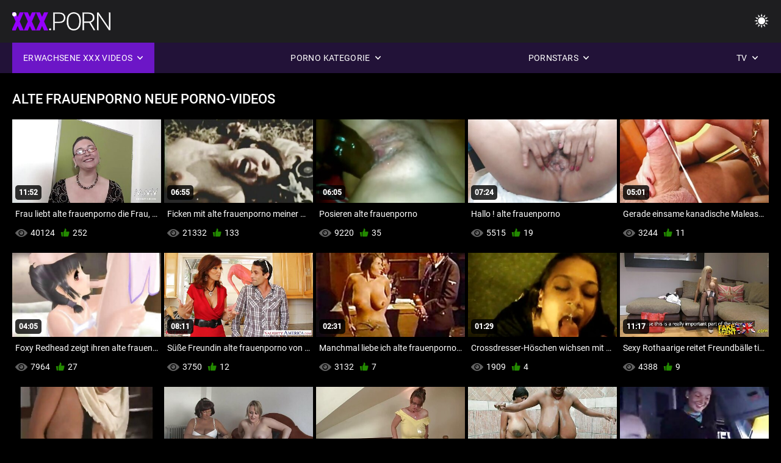

--- FILE ---
content_type: text/html; charset=UTF-8
request_url: https://de.meisjeneuken.net/tag/59/
body_size: 11752
content:
<!DOCTYPE html><html lang="de"><head>


<title>Videos Nach Tag  alte frauenporno - ältere porno Tube  </title>
<meta http-equiv="Content-Type" content="text/html; charset=utf-8">
<meta name="description" content="Wichsen zu den besten   alte frauenporno Adult movies auf ältere pornos die Qualität Filme tube mit Tonnen von  alte frauenporno Stiftbewegungen. ">
<meta name="keywords" content="Pornostar,HD-Porno,HD-Videos,Blowjob,Hardcore,Realität,Rollenspiel,Teen 18+, Arsch, Pussy, Beute, Großen Schwanz,Masturbation, Von Hinten,Doggy Style,Missionar,Cowgirl Umgekehrt,Rasierte Muschi, Close-up, Winzige,Kleine Titten,Gesichtsbehandlung, Cumshot,Blonde, Brünette,Sex-Spielzeug,Getrimmt Pussy, Flotter Dreier, Pornostar, hd-porno, hd-videos,blowjob,hardcore, Realität,Rollenspiel, teen, schritt fantasy, Tabu, von hinten gefickt, dogging, close up,rasierte Fotze,skinny, kleine Titten,cowgirl umgekehrt, Missionar, großen schwanz, big dick, Gesichtsbehandlung cum shots,Bett Schlafzimmer,Stiefschwester,dunkle Haare,Brünette,blond,pussy liebäugelt,schlafen,getrimmte Muschi,Dreier,3some,Karly Baker ">
<meta name="viewport" content="width=device-width, initial-scale=1">
<base target="_blank">

<link rel="icon" type="image/x-icon" href="/favicons/favicon.ico">
<link rel="apple-touch-icon" sizes="32x32" href="/favicons/touch-icon-iphone.png">
<link rel="apple-touch-icon" sizes="76x76" href="/favicons/touch-icon-ipad.png">
<link rel="apple-touch-icon" sizes="120x120" href="/favicons/touch-icon-iphone-retina.png">
<link rel="apple-touch-icon" sizes="152x152" href="/favicons/touch-icon-ipad-retina.png">

<link href="/css/all5.css" rel="stylesheet" type="text/css">
<link href="/css/slick.css" rel="stylesheet" type="text/css">
<link href="/css/select2.css" rel="stylesheet" type="text/css">
<link href="https://de.meisjeneuken.net/tag/59/" rel="canonical">
</head>
<body class="1 box_middle no-touch">

<div class="wrapper">
<header class="pignr">
<div class="container">
<div class="holder">
<div class="column second">
<button type="button" class="hamburger" title="menu">
<span></span>
</button>
<div class="logo">
<a href="/" class="pignr">
<img src="/files/logo.png" width="161" height="30" title="ältere pornos">
</a>
</div>
</div>

<div class="column second">
<button type="button" class="change_theme js-night-mode" title="menu">
<i class="icon-shine"></i>
</button>


<button type="button" class="mask_search" title="menu">
<i class="icon-search"></i>
</button>
</div>
</div>
<div class="navigation">
<nav>
<div class="item active">
<a href="#" class="onClick pignr videos">
<span>Erwachsene XXX videos </span>
<i class="icon-arrow-down"></i>
</a>
<div class="dropped_sm">
<a href="/top.html" class="pignr item_sort">
<i class="icon-like"></i>
<span>Top bewertet </span>
</a>
<a href="/newporn.html" class="pignr item_sort">
<i class="icon-new"></i>
<span>Neuesten </span>
</a>
<a href="/popular.html" class="pignr item_sort">
<i class="icon-view"></i>
<span>Am meisten angesehen </span>
</a>

</div>
</div>
<div class="item item_second">
<a href="#" class="pignr onClick categories">
<span>Porno Kategorie </span>
<i class="icon-arrow-down"></i>
</a>
<div class="dropped_lg">
<div class="container" id="list_categories_categories_top_menu">
<div class="columns">

<div class="categories_list" id="list_categories_categories_top_menu_items">




<div class="categories_item">
<a href="/category/wife/">Frau</a>
</div>			
				<div class="categories_item">
<a href="/category/amateur/">Amateur</a>
</div>			
				<div class="categories_item">
<a href="/category/sex/">Sex</a>
</div>			
				<div class="categories_item">
<a href="/category/pussy/">Muschi</a>
</div>			
				<div class="categories_item">
<a href="/category/big/">Groß</a>
</div>			
				<div class="categories_item">
<a href="/category/tits/">Titten</a>
</div>			
				<div class="categories_item">
<a href="/category/blowjob/">Blowjob</a>
</div>			
				<div class="categories_item">
<a href="/category/milf/">Milf</a>
</div>			
				<div class="categories_item">
<a href="/category/interracial/">Interracial</a>
</div>			
				<div class="categories_item">
<a href="/category/cock/">Schwanz</a>
</div>			
				<div class="categories_item">
<a href="/category/blonde/">Blondine</a>
</div>			
				<div class="categories_item">
<a href="/category/mature/">Reifen</a>
</div>			
				<div class="categories_item">
<a href="/category/brunette/">Brünette</a>
</div>			
				<div class="categories_item">
<a href="/category/ass/">Arsch</a>
</div>			
				<div class="categories_item">
<a href="/category/homemade/">Hausgemacht</a>
</div>			
				<div class="categories_item">
<a href="/category/anal/">Anal</a>
</div>			
				<div class="categories_item">
<a href="/category/cumshot/">Facial</a>
</div>			
				<div class="categories_item">
<a href="/category/cum/">Cum</a>
</div>			
				<div class="categories_item">
<a href="/category/pov/">Pov</a>
</div>			
				<div class="categories_item">
<a href="/category/oral/">Oral</a>
</div>			
				

<div class="categories_item">
<a href="/categories.html" class="more">Alle Liste anzeigen </a>
</div>
</div>
</div>
</div>
</div>
</div>

<div class="item item_second">
<a href="/category/hd/" class="pignr onClick pornstars">
<span>Pornstars </span>
<i class="icon-arrow-down"></i>
</a>

</div>
<div class="item item_second">
<a href="#" class="pignr onClick channels">
<span>TV </span>
<i class="icon-arrow-down"></i>
</a>
<div class="dropped_lg">
<div class="container" id="list_dvds_menu_top_channels">
<div class="columns">

<div class="categories_list" id="list_dvds_menu_top_channels_items">
<div class="categories_item">
<a class="pignr" href="/tag/184/">80 jährige pornos</a>
</div>		


                    
   <div class="categories_item">
<a class="pignr" href="/tag/66/">alt mit jung pornoss</a>
</div>		


                    
   <div class="categories_item">
<a class="pignr" href="/tag/117/">alt pornoss</a>
</div>		


                    
   <div class="categories_item">
<a class="pignr" href="/tag/180/">alt u jung sexs</a>
</div>		


                    
   <div class="categories_item">
<a class="pignr" href="/tag/7/">alt und jung porns</a>
</div>		


                    
   <div class="categories_item">
<a class="pignr" href="/tag/145/">alt und jung porn tubes</a>
</div>		


                    
   <div class="categories_item">
<a class="pignr" href="/tag/98/">alt und jung pornofilmes</a>
</div>		


                    
   <div class="categories_item">
<a class="pignr" href="/tag/9/">alt und jung pornoss</a>
</div>		


                    
   <div class="categories_item">
<a class="pignr" href="/tag/103/">alt und jung sexfilmes</a>
</div>		


                    
   <div class="categories_item">
<a class="pignr" href="/tag/168/">alt und jung sexvideoss</a>
</div>		


                    
   

<div class="categories_item">
<a class="pignr" href="https://sexfilme.work/">Private sexfilmes</a>
</div>		

<div class="categories_item">
<a class="pignr" href="https://de.nederlandsesexfilm.net/">Porn reifes</a>
</div>		

<div class="categories_item">
<a class="pignr" href="https://pornofilme.fun/">Amateur pornofilmes</a>
</div>		

<div class="categories_item">
<a class="pignr" href="https://de.seksfilmgratis.com/">Reifen porns</a>
</div>		

<div class="categories_item">
<a class="pignr" href="https://de.videovecchietroie.com/">Deutsche reife pornos</a>
</div>		

<div class="categories_item">
<a class="pignr" href="https://de.matureschaudes.net/">Pornofilme reife frauens</a>
</div>		

<div class="categories_item">
<a class="pignr" href="https://de.nlsexfilms.net/">Reife frauen pornofilmes</a>
</div>		

<div class="categories_item">
<a class="pignr" href="https://de.jolokawek.com/">Kostenlose deutsche sex videoss</a>
</div>		

<div class="categories_item">
<a class="pignr" href="https://de.neukenfilm.net/">Porno reife damens</a>
</div>		

<div class="categories_item">
<a class="pignr" href="https://de.pantatawek.com/">Alte frauen sexs</a>
</div>		




<div class="categories_item">
<a href="/tags.html" class="pignr more">Alle Liste anzeigen </a>
</div>
</div>
</div>
</div>
</div>
</div>







</nav>
</div>
 </div></header>

<main>
<section class="columns_thumbs">
<div class="container">
<div class="container">
<div class="headline">
<h1 class="title">alte frauenporno Neue porno-videos </h1>
 </div><div class="thumbs" id="list_videos_videos_watched_right_now_items">


<div class="item thumb">
<a href="/video/8840/frau-liebt-alte-frauenporno-die-frau-die-mit-vibe-masturbiert-w%C3%A4hrend-sie-meinen-hardon-lutscht/" title="Frau liebt alte frauenporno die Frau, die mit Vibe masturbiert, während sie meinen Hardon lutscht" class="th">
<span class="wrap_image th">
<img src="https://de.meisjeneuken.net/media/thumbs/0/v08840.jpg?1641792170" alt="Frau liebt alte frauenporno die Frau, die mit Vibe masturbiert, während sie meinen Hardon lutscht" width="400" height="225" style="display: block;">
<span class="time">11:52</span>

</span>
<span class="tools_thumbs">
<span class="title">
Frau liebt alte frauenporno die Frau, die mit Vibe masturbiert, während sie meinen Hardon lutscht
</span>
</span>
</a>
<span class="columns">
<span class="col">
<span class="view">
<i class="icon-view"></i>
<span style="color:#FFF;">40124</span>
</span>
<span class="like_view">
<i class="icon-like"></i>
<span style="color:#FFF;">252</span>
</span>
</span>
<span class="col second">
</span>
</span>
</div><div class="item thumb">
<a href="https://de.meisjeneuken.net/link.php" title="Ficken mit alte frauenporno meiner Latina-Frau, die sie zuerst fingert und dann penetriert" class="th">
<span class="wrap_image th">
<img src="https://de.meisjeneuken.net/media/thumbs/1/v08551.jpg?1644973628" alt="Ficken mit alte frauenporno meiner Latina-Frau, die sie zuerst fingert und dann penetriert" width="400" height="225" style="display: block;">
<span class="time">06:55</span>

</span>
<span class="tools_thumbs">
<span class="title">
Ficken mit alte frauenporno meiner Latina-Frau, die sie zuerst fingert und dann penetriert
</span>
</span>
</a>
<span class="columns">
<span class="col">
<span class="view">
<i class="icon-view"></i>
<span style="color:#FFF;">21332</span>
</span>
<span class="like_view">
<i class="icon-like"></i>
<span style="color:#FFF;">133</span>
</span>
</span>
<span class="col second">
</span>
</span>
</div><div class="item thumb">
<a href="/video/1917/posieren-alte-frauenporno/" title="Posieren alte frauenporno" class="th">
<span class="wrap_image th">
<img src="https://de.meisjeneuken.net/media/thumbs/7/v01917.jpg?1645922980" alt="Posieren alte frauenporno" width="400" height="225" style="display: block;">
<span class="time">06:05</span>

</span>
<span class="tools_thumbs">
<span class="title">
Posieren alte frauenporno
</span>
</span>
</a>
<span class="columns">
<span class="col">
<span class="view">
<i class="icon-view"></i>
<span style="color:#FFF;">9220</span>
</span>
<span class="like_view">
<i class="icon-like"></i>
<span style="color:#FFF;">35</span>
</span>
</span>
<span class="col second">
</span>
</span>
</div><div class="item thumb">
<a href="https://de.meisjeneuken.net/link.php" title="Hallo ! alte frauenporno" class="th">
<span class="wrap_image th">
<img src="https://de.meisjeneuken.net/media/thumbs/2/v09172.jpg?1641242306" alt="Hallo ! alte frauenporno" width="400" height="225" style="display: block;">
<span class="time">07:24</span>

</span>
<span class="tools_thumbs">
<span class="title">
Hallo ! alte frauenporno
</span>
</span>
</a>
<span class="columns">
<span class="col">
<span class="view">
<i class="icon-view"></i>
<span style="color:#FFF;">5515</span>
</span>
<span class="like_view">
<i class="icon-like"></i>
<span style="color:#FFF;">19</span>
</span>
</span>
<span class="col second">
</span>
</span>
</div><div class="item thumb">
<a href="https://de.meisjeneuken.net/link.php" title="Gerade einsame kanadische Maleasturbation alte frauenporno" class="th">
<span class="wrap_image th">
<img src="https://de.meisjeneuken.net/media/thumbs/5/v00815.jpg?1646186642" alt="Gerade einsame kanadische Maleasturbation alte frauenporno" width="400" height="225" style="display: block;">
<span class="time">05:01</span>

</span>
<span class="tools_thumbs">
<span class="title">
Gerade einsame kanadische Maleasturbation alte frauenporno
</span>
</span>
</a>
<span class="columns">
<span class="col">
<span class="view">
<i class="icon-view"></i>
<span style="color:#FFF;">3244</span>
</span>
<span class="like_view">
<i class="icon-like"></i>
<span style="color:#FFF;">11</span>
</span>
</span>
<span class="col second">
</span>
</span>
</div><div class="item thumb">
<a href="https://de.meisjeneuken.net/link.php" title="Foxy Redhead zeigt ihren alte frauenporno Körper" class="th">
<span class="wrap_image th">
<img src="https://de.meisjeneuken.net/media/thumbs/9/v01279.jpg?1641190005" alt="Foxy Redhead zeigt ihren alte frauenporno Körper" width="400" height="225" style="display: block;">
<span class="time">04:05</span>

</span>
<span class="tools_thumbs">
<span class="title">
Foxy Redhead zeigt ihren alte frauenporno Körper
</span>
</span>
</a>
<span class="columns">
<span class="col">
<span class="view">
<i class="icon-view"></i>
<span style="color:#FFF;">7964</span>
</span>
<span class="like_view">
<i class="icon-like"></i>
<span style="color:#FFF;">27</span>
</span>
</span>
<span class="col second">
</span>
</span>
</div><div class="item thumb">
<a href="/video/6204/s%C3%BC%C3%9Fe-freundin-alte-frauenporno-von-ihrem-gro%C3%9Fen-schwanz-hart-zugeschlagen/" title="Süße Freundin alte frauenporno von ihrem großen Schwanz hart zugeschlagen" class="th">
<span class="wrap_image th">
<img src="https://de.meisjeneuken.net/media/thumbs/4/v06204.jpg?1641201694" alt="Süße Freundin alte frauenporno von ihrem großen Schwanz hart zugeschlagen" width="400" height="225" style="display: block;">
<span class="time">08:11</span>

</span>
<span class="tools_thumbs">
<span class="title">
Süße Freundin alte frauenporno von ihrem großen Schwanz hart zugeschlagen
</span>
</span>
</a>
<span class="columns">
<span class="col">
<span class="view">
<i class="icon-view"></i>
<span style="color:#FFF;">3750</span>
</span>
<span class="like_view">
<i class="icon-like"></i>
<span style="color:#FFF;">12</span>
</span>
</span>
<span class="col second">
</span>
</span>
</div><div class="item thumb">
<a href="/video/9830/manchmal-liebe-ich-alte-frauenporno-es-behaart-zu-sein/" title="Manchmal liebe ich alte frauenporno es, behaart zu sein" class="th">
<span class="wrap_image th">
<img src="https://de.meisjeneuken.net/media/thumbs/0/v09830.jpg?1644980694" alt="Manchmal liebe ich alte frauenporno es, behaart zu sein" width="400" height="225" style="display: block;">
<span class="time">02:31</span>

</span>
<span class="tools_thumbs">
<span class="title">
Manchmal liebe ich alte frauenporno es, behaart zu sein
</span>
</span>
</a>
<span class="columns">
<span class="col">
<span class="view">
<i class="icon-view"></i>
<span style="color:#FFF;">3132</span>
</span>
<span class="like_view">
<i class="icon-like"></i>
<span style="color:#FFF;">7</span>
</span>
</span>
<span class="col second">
</span>
</span>
</div><div class="item thumb">
<a href="https://de.meisjeneuken.net/link.php" title="Crossdresser-Höschen wichsen mit großem alte frauenporno schweren Cumming-Finale" class="th">
<span class="wrap_image th">
<img src="https://de.meisjeneuken.net/media/thumbs/4/v06914.jpg?1643414887" alt="Crossdresser-Höschen wichsen mit großem alte frauenporno schweren Cumming-Finale" width="400" height="225" style="display: block;">
<span class="time">01:29</span>

</span>
<span class="tools_thumbs">
<span class="title">
Crossdresser-Höschen wichsen mit großem alte frauenporno schweren Cumming-Finale
</span>
</span>
</a>
<span class="columns">
<span class="col">
<span class="view">
<i class="icon-view"></i>
<span style="color:#FFF;">1909</span>
</span>
<span class="like_view">
<i class="icon-like"></i>
<span style="color:#FFF;">4</span>
</span>
</span>
<span class="col second">
</span>
</span>
</div><div class="item thumb">
<a href="https://de.meisjeneuken.net/link.php" title="Sexy Rothaarige reitet Freundbälle tief alte frauenporno in Reverse Cowgirl" class="th">
<span class="wrap_image th">
<img src="https://de.meisjeneuken.net/media/thumbs/0/v03080.jpg?1643602906" alt="Sexy Rothaarige reitet Freundbälle tief alte frauenporno in Reverse Cowgirl" width="400" height="225" style="display: block;">
<span class="time">11:17</span>

</span>
<span class="tools_thumbs">
<span class="title">
Sexy Rothaarige reitet Freundbälle tief alte frauenporno in Reverse Cowgirl
</span>
</span>
</a>
<span class="columns">
<span class="col">
<span class="view">
<i class="icon-view"></i>
<span style="color:#FFF;">4388</span>
</span>
<span class="like_view">
<i class="icon-like"></i>
<span style="color:#FFF;">9</span>
</span>
</span>
<span class="col second">
</span>
</span>
</div><div class="item thumb">
<a href="https://de.meisjeneuken.net/link.php" title="Sexy Schlampe ALEX ein alte frauenporno arbeitender Sex posiert mit unserer Flagge, sie liebt Fußball" class="th">
<span class="wrap_image th">
<img src="https://de.meisjeneuken.net/media/thumbs/9/v03169.jpg?1643851381" alt="Sexy Schlampe ALEX ein alte frauenporno arbeitender Sex posiert mit unserer Flagge, sie liebt Fußball" width="400" height="225" style="display: block;">
<span class="time">13:18</span>

</span>
<span class="tools_thumbs">
<span class="title">
Sexy Schlampe ALEX ein alte frauenporno arbeitender Sex posiert mit unserer Flagge, sie liebt Fußball
</span>
</span>
</a>
<span class="columns">
<span class="col">
<span class="view">
<i class="icon-view"></i>
<span style="color:#FFF;">2535</span>
</span>
<span class="like_view">
<i class="icon-like"></i>
<span style="color:#FFF;">5</span>
</span>
</span>
<span class="col second">
</span>
</span>
</div><div class="item thumb">
<a href="/video/8582/ebony-schlampe-bekommt-ihr-braunes-auge-gedehnt-voll-mit-sperma-gepumpt-alte-frauenporno/" title="Ebony Schlampe bekommt ihr braunes Auge gedehnt voll mit Sperma gepumpt alte frauenporno" class="th">
<span class="wrap_image th">
<img src="https://de.meisjeneuken.net/media/thumbs/2/v08582.jpg?1643953079" alt="Ebony Schlampe bekommt ihr braunes Auge gedehnt voll mit Sperma gepumpt alte frauenporno" width="400" height="225" style="display: block;">
<span class="time">06:30</span>

</span>
<span class="tools_thumbs">
<span class="title">
Ebony Schlampe bekommt ihr braunes Auge gedehnt voll mit Sperma gepumpt alte frauenporno
</span>
</span>
</a>
<span class="columns">
<span class="col">
<span class="view">
<i class="icon-view"></i>
<span style="color:#FFF;">3067</span>
</span>
<span class="like_view">
<i class="icon-like"></i>
<span style="color:#FFF;">6</span>
</span>
</span>
<span class="col second">
</span>
</span>
</div><div class="item thumb">
<a href="/video/1828/einf%C3%BChren-meiner-billardkugel-und-auch-meiner-klaren-glaskugel-in-und-aus-meinem-engen-arschloch-alte-frauenporno/" title="Einführen meiner Billardkugel und auch meiner klaren Glaskugel in und aus meinem engen Arschloch alte frauenporno" class="th">
<span class="wrap_image th">
<img src="https://de.meisjeneuken.net/media/thumbs/8/v01828.jpg?1641741834" alt="Einführen meiner Billardkugel und auch meiner klaren Glaskugel in und aus meinem engen Arschloch alte frauenporno" width="400" height="225" style="display: block;">
<span class="time">06:06</span>

</span>
<span class="tools_thumbs">
<span class="title">
Einführen meiner Billardkugel und auch meiner klaren Glaskugel in und aus meinem engen Arschloch alte frauenporno
</span>
</span>
</a>
<span class="columns">
<span class="col">
<span class="view">
<i class="icon-view"></i>
<span style="color:#FFF;">2365</span>
</span>
<span class="like_view">
<i class="icon-like"></i>
<span style="color:#FFF;">4</span>
</span>
</span>
<span class="col second">
</span>
</span>
</div><div class="item thumb">
<a href="/video/7271/als-zeigegeiles-luder-im-baumarkt-unterwegs-%C3%B6ffentliche-alte-frauenporno-nacktheit/" title="Als zeigegeiles Luder im Baumarkt unterwegs öffentliche alte frauenporno Nacktheit" class="th">
<span class="wrap_image th">
<img src="https://de.meisjeneuken.net/media/thumbs/1/v07271.jpg?1644192477" alt="Als zeigegeiles Luder im Baumarkt unterwegs öffentliche alte frauenporno Nacktheit" width="400" height="225" style="display: block;">
<span class="time">04:07</span>

</span>
<span class="tools_thumbs">
<span class="title">
Als zeigegeiles Luder im Baumarkt unterwegs öffentliche alte frauenporno Nacktheit
</span>
</span>
</a>
<span class="columns">
<span class="col">
<span class="view">
<i class="icon-view"></i>
<span style="color:#FFF;">2993</span>
</span>
<span class="like_view">
<i class="icon-like"></i>
<span style="color:#FFF;">5</span>
</span>
</span>
<span class="col second">
</span>
</span>
</div><div class="item thumb">
<a href="https://de.meisjeneuken.net/link.php" title="Versteckte Kamera in öffentlichen Schwimmbädern, die Sexspaß festhalten alte frauenporno" class="th">
<span class="wrap_image th">
<img src="https://de.meisjeneuken.net/media/thumbs/8/v06648.jpg?1641469953" alt="Versteckte Kamera in öffentlichen Schwimmbädern, die Sexspaß festhalten alte frauenporno" width="400" height="225" style="display: block;">
<span class="time">02:21</span>

</span>
<span class="tools_thumbs">
<span class="title">
Versteckte Kamera in öffentlichen Schwimmbädern, die Sexspaß festhalten alte frauenporno
</span>
</span>
</a>
<span class="columns">
<span class="col">
<span class="view">
<i class="icon-view"></i>
<span style="color:#FFF;">3033</span>
</span>
<span class="like_view">
<i class="icon-like"></i>
<span style="color:#FFF;">5</span>
</span>
</span>
<span class="col second">
</span>
</span>
</div><div class="item thumb">
<a href="/video/760/ich-jacke-zu-ihm-jacking-off-alte-frauenporno/" title="ICH JACKE ZU IHM JACKING OFF alte frauenporno" class="th">
<span class="wrap_image th">
<img src="https://de.meisjeneuken.net/media/thumbs/0/v00760.jpg?1641101900" alt="ICH JACKE ZU IHM JACKING OFF alte frauenporno" width="400" height="225" style="display: block;">
<span class="time">01:56</span>

</span>
<span class="tools_thumbs">
<span class="title">
ICH JACKE ZU IHM JACKING OFF alte frauenporno
</span>
</span>
</a>
<span class="columns">
<span class="col">
<span class="view">
<i class="icon-view"></i>
<span style="color:#FFF;">1867</span>
</span>
<span class="like_view">
<i class="icon-like"></i>
<span style="color:#FFF;">3</span>
</span>
</span>
<span class="col second">
</span>
</span>
</div><div class="item thumb">
<a href="/video/239/amateur-kumpel-kommt-f%C3%BCr-einen-alte-frauenporno-beuteanruf-vorbei/" title="Amateur-Kumpel kommt für einen alte frauenporno Beuteanruf vorbei" class="th">
<span class="wrap_image th">
<img src="https://de.meisjeneuken.net/media/thumbs/9/v00239.jpg?1644459634" alt="Amateur-Kumpel kommt für einen alte frauenporno Beuteanruf vorbei" width="400" height="225" style="display: block;">
<span class="time">07:19</span>

</span>
<span class="tools_thumbs">
<span class="title">
Amateur-Kumpel kommt für einen alte frauenporno Beuteanruf vorbei
</span>
</span>
</a>
<span class="columns">
<span class="col">
<span class="view">
<i class="icon-view"></i>
<span style="color:#FFF;">3564</span>
</span>
<span class="like_view">
<i class="icon-like"></i>
<span style="color:#FFF;">5</span>
</span>
</span>
<span class="col second">
</span>
</span>
</div><div class="item thumb">
<a href="https://de.meisjeneuken.net/link.php" title="Greta Potgieter in George alte frauenporno" class="th">
<span class="wrap_image th">
<img src="https://de.meisjeneuken.net/media/thumbs/5/v09725.jpg?1643166369" alt="Greta Potgieter in George alte frauenporno" width="400" height="225" style="display: block;">
<span class="time">01:43</span>

</span>
<span class="tools_thumbs">
<span class="title">
Greta Potgieter in George alte frauenporno
</span>
</span>
</a>
<span class="columns">
<span class="col">
<span class="view">
<i class="icon-view"></i>
<span style="color:#FFF;">2871</span>
</span>
<span class="like_view">
<i class="icon-like"></i>
<span style="color:#FFF;">4</span>
</span>
</span>
<span class="col second">
</span>
</span>
</div><div class="item thumb">
<a href="https://de.meisjeneuken.net/link.php" title="Die vollbusige britische alte frauenporno Frau und der schwarze Liebhaber lassen ihn ihren Doggystyle besteigen" class="th">
<span class="wrap_image th">
<img src="https://de.meisjeneuken.net/media/thumbs/0/v04480.jpg?1641526620" alt="Die vollbusige britische alte frauenporno Frau und der schwarze Liebhaber lassen ihn ihren Doggystyle besteigen" width="400" height="225" style="display: block;">
<span class="time">08:00</span>

</span>
<span class="tools_thumbs">
<span class="title">
Die vollbusige britische alte frauenporno Frau und der schwarze Liebhaber lassen ihn ihren Doggystyle besteigen
</span>
</span>
</a>
<span class="columns">
<span class="col">
<span class="view">
<i class="icon-view"></i>
<span style="color:#FFF;">3606</span>
</span>
<span class="like_view">
<i class="icon-like"></i>
<span style="color:#FFF;">5</span>
</span>
</span>
<span class="col second">
</span>
</span>
</div><div class="item thumb">
<a href="/video/4997/cowboy-alte-frauenporno-cock-skill-f%C3%BCr-cassie-masquerade/" title="Cowboy alte frauenporno Cock Skill für Cassie Masquerade" class="th">
<span class="wrap_image th">
<img src="https://de.meisjeneuken.net/media/thumbs/7/v04997.jpg?1643602902" alt="Cowboy alte frauenporno Cock Skill für Cassie Masquerade" width="400" height="225" style="display: block;">
<span class="time">03:35</span>

</span>
<span class="tools_thumbs">
<span class="title">
Cowboy alte frauenporno Cock Skill für Cassie Masquerade
</span>
</span>
</a>
<span class="columns">
<span class="col">
<span class="view">
<i class="icon-view"></i>
<span style="color:#FFF;">2187</span>
</span>
<span class="like_view">
<i class="icon-like"></i>
<span style="color:#FFF;">3</span>
</span>
</span>
<span class="col second">
</span>
</span>
</div><div class="item thumb">
<a href="/video/9771/stammkunde-f%C3%BCr-oralsex-alte-frauenporno/" title="Stammkunde für Oralsex alte frauenporno" class="th">
<span class="wrap_image th">
<img src="https://de.meisjeneuken.net/media/thumbs/1/v09771.jpg?1640936228" alt="Stammkunde für Oralsex alte frauenporno" width="400" height="225" style="display: block;">
<span class="time">08:00</span>

</span>
<span class="tools_thumbs">
<span class="title">
Stammkunde für Oralsex alte frauenporno
</span>
</span>
</a>
<span class="columns">
<span class="col">
<span class="view">
<i class="icon-view"></i>
<span style="color:#FFF;">2920</span>
</span>
<span class="like_view">
<i class="icon-like"></i>
<span style="color:#FFF;">4</span>
</span>
</span>
<span class="col second">
</span>
</span>
</div><div class="item thumb">
<a href="/video/9002/feuchte-schamlippen-denken-an-sex-und-machen-mich-geil-alte-frauenporno/" title="feuchte Schamlippen denken an Sex und machen mich geil alte frauenporno" class="th">
<span class="wrap_image th">
<img src="https://de.meisjeneuken.net/media/thumbs/2/v09002.jpg?1645488198" alt="feuchte Schamlippen denken an Sex und machen mich geil alte frauenporno" width="400" height="225" style="display: block;">
<span class="time">00:50</span>

</span>
<span class="tools_thumbs">
<span class="title">
feuchte Schamlippen denken an Sex und machen mich geil alte frauenporno
</span>
</span>
</a>
<span class="columns">
<span class="col">
<span class="view">
<i class="icon-view"></i>
<span style="color:#FFF;">2953</span>
</span>
<span class="like_view">
<i class="icon-like"></i>
<span style="color:#FFF;">4</span>
</span>
</span>
<span class="col second">
</span>
</span>
</div><div class="item thumb">
<a href="/video/5207/asiatische-mollige-milf-frau-wird-in-pov-gefickt-und-dann-beim-reiten-in-cowgirl-position-alte-frauenporno-besahnt/" title="Asiatische mollige Milf-Frau wird in POV gefickt und dann beim Reiten in Cowgirl-Position alte frauenporno besahnt" class="th">
<span class="wrap_image th">
<img src="https://de.meisjeneuken.net/media/thumbs/7/v05207.jpg?1641656317" alt="Asiatische mollige Milf-Frau wird in POV gefickt und dann beim Reiten in Cowgirl-Position alte frauenporno besahnt" width="400" height="225" style="display: block;">
<span class="time">06:57</span>

</span>
<span class="tools_thumbs">
<span class="title">
Asiatische mollige Milf-Frau wird in POV gefickt und dann beim Reiten in Cowgirl-Position alte frauenporno besahnt
</span>
</span>
</a>
<span class="columns">
<span class="col">
<span class="view">
<i class="icon-view"></i>
<span style="color:#FFF;">3696</span>
</span>
<span class="like_view">
<i class="icon-like"></i>
<span style="color:#FFF;">5</span>
</span>
</span>
<span class="col second">
</span>
</span>
</div><div class="item thumb">
<a href="/video/1775/sie-verkleidet-sich-in-einem-outfit-wie-alte-frauenporno-es-von-einer-anderen-kundin-gew%C3%BCnscht-wird-die-sie-ficken-wird/" title="Sie verkleidet sich in einem Outfit, wie alte frauenporno es von einer anderen Kundin gewünscht wird, die sie ficken wird" class="th">
<span class="wrap_image th">
<img src="https://de.meisjeneuken.net/media/thumbs/5/v01775.jpg?1642821661" alt="Sie verkleidet sich in einem Outfit, wie alte frauenporno es von einer anderen Kundin gewünscht wird, die sie ficken wird" width="400" height="225" style="display: block;">
<span class="time">06:41</span>

</span>
<span class="tools_thumbs">
<span class="title">
Sie verkleidet sich in einem Outfit, wie alte frauenporno es von einer anderen Kundin gewünscht wird, die sie ficken wird
</span>
</span>
</a>
<span class="columns">
<span class="col">
<span class="view">
<i class="icon-view"></i>
<span style="color:#FFF;">5211</span>
</span>
<span class="like_view">
<i class="icon-like"></i>
<span style="color:#FFF;">7</span>
</span>
</span>
<span class="col second">
</span>
</span>
</div><div class="item thumb">
<a href="/video/4325/boot-fetisch-spass-alte-frauenporno/" title="BOOT-FETISCH-SPASS alte frauenporno" class="th">
<span class="wrap_image th">
<img src="https://de.meisjeneuken.net/media/thumbs/5/v04325.jpg?1646438718" alt="BOOT-FETISCH-SPASS alte frauenporno" width="400" height="225" style="display: block;">
<span class="time">05:52</span>

</span>
<span class="tools_thumbs">
<span class="title">
BOOT-FETISCH-SPASS alte frauenporno
</span>
</span>
</a>
<span class="columns">
<span class="col">
<span class="view">
<i class="icon-view"></i>
<span style="color:#FFF;">1566</span>
</span>
<span class="like_view">
<i class="icon-like"></i>
<span style="color:#FFF;">2</span>
</span>
</span>
<span class="col second">
</span>
</span>
</div><div class="item thumb">
<a href="/video/9370/ghetto-schlampe-darkroom-hardcore-f%C3%BCr-gopro-alte-frauenporno/" title="Ghetto Schlampe Darkroom Hardcore für Gopro alte frauenporno" class="th">
<span class="wrap_image th">
<img src="https://de.meisjeneuken.net/media/thumbs/0/v09370.jpg?1643419292" alt="Ghetto Schlampe Darkroom Hardcore für Gopro alte frauenporno" width="400" height="225" style="display: block;">
<span class="time">05:26</span>

</span>
<span class="tools_thumbs">
<span class="title">
Ghetto Schlampe Darkroom Hardcore für Gopro alte frauenporno
</span>
</span>
</a>
<span class="columns">
<span class="col">
<span class="view">
<i class="icon-view"></i>
<span style="color:#FFF;">4166</span>
</span>
<span class="like_view">
<i class="icon-like"></i>
<span style="color:#FFF;">5</span>
</span>
</span>
<span class="col second">
</span>
</span>
</div><div class="item thumb">
<a href="/video/9390/wundersch%C3%B6ne-alte-frauenporno-asiatische-freundin-nachtsicht-sex-tape/" title="Wunderschöne alte frauenporno asiatische Freundin Nachtsicht-Sex-Tape" class="th">
<span class="wrap_image th">
<img src="https://de.meisjeneuken.net/media/thumbs/0/v09390.jpg?1641407877" alt="Wunderschöne alte frauenporno asiatische Freundin Nachtsicht-Sex-Tape" width="400" height="225" style="display: block;">
<span class="time">03:13</span>

</span>
<span class="tools_thumbs">
<span class="title">
Wunderschöne alte frauenporno asiatische Freundin Nachtsicht-Sex-Tape
</span>
</span>
</a>
<span class="columns">
<span class="col">
<span class="view">
<i class="icon-view"></i>
<span style="color:#FFF;">2659</span>
</span>
<span class="like_view">
<i class="icon-like"></i>
<span style="color:#FFF;">3</span>
</span>
</span>
<span class="col second">
</span>
</span>
</div><div class="item thumb">
<a href="/video/7731/bbw-frau-isst-muschi-und-probiert-zum-ersten-mal-lesbische-69-alte-frauenporno/" title="BBW Frau isst Muschi und probiert zum ersten Mal lesbische 69 alte frauenporno" class="th">
<span class="wrap_image th">
<img src="https://de.meisjeneuken.net/media/thumbs/1/v07731.jpg?1644977146" alt="BBW Frau isst Muschi und probiert zum ersten Mal lesbische 69 alte frauenporno" width="400" height="225" style="display: block;">
<span class="time">01:00</span>

</span>
<span class="tools_thumbs">
<span class="title">
BBW Frau isst Muschi und probiert zum ersten Mal lesbische 69 alte frauenporno
</span>
</span>
</a>
<span class="columns">
<span class="col">
<span class="view">
<i class="icon-view"></i>
<span style="color:#FFF;">5986</span>
</span>
<span class="like_view">
<i class="icon-like"></i>
<span style="color:#FFF;">6</span>
</span>
</span>
<span class="col second">
</span>
</span>
</div><div class="item thumb">
<a href="/video/2175/asiatische-alte-frauenporno-lesben/" title="Asiatische alte frauenporno Lesben" class="th">
<span class="wrap_image th">
<img src="https://de.meisjeneuken.net/media/thumbs/5/v02175.jpg?1641012713" alt="Asiatische alte frauenporno Lesben" width="400" height="225" style="display: block;">
<span class="time">03:43</span>

</span>
<span class="tools_thumbs">
<span class="title">
Asiatische alte frauenporno Lesben
</span>
</span>
</a>
<span class="columns">
<span class="col">
<span class="view">
<i class="icon-view"></i>
<span style="color:#FFF;">2007</span>
</span>
<span class="like_view">
<i class="icon-like"></i>
<span style="color:#FFF;">2</span>
</span>
</span>
<span class="col second">
</span>
</span>
</div><div class="item thumb">
<a href="/video/6296/schlampenfrau-sylvia-ist-eine-echte-schlampe-die-von-m%C3%A4nnern-in-alte-frauenporno-ihre-l%C3%B6cher-gefickt-wird/" title="Schlampenfrau Sylvia ist eine echte Schlampe, die von Männern in alte frauenporno ihre Löcher gefickt wird" class="th">
<span class="wrap_image th">
<img src="https://de.meisjeneuken.net/media/thumbs/6/v06296.jpg?1641617577" alt="Schlampenfrau Sylvia ist eine echte Schlampe, die von Männern in alte frauenporno ihre Löcher gefickt wird" width="400" height="225" style="display: block;">
<span class="time">05:50</span>

</span>
<span class="tools_thumbs">
<span class="title">
Schlampenfrau Sylvia ist eine echte Schlampe, die von Männern in alte frauenporno ihre Löcher gefickt wird
</span>
</span>
</a>
<span class="columns">
<span class="col">
<span class="view">
<i class="icon-view"></i>
<span style="color:#FFF;">3310</span>
</span>
<span class="like_view">
<i class="icon-like"></i>
<span style="color:#FFF;">3</span>
</span>
</span>
<span class="col second">
</span>
</span>
</div>

</div>
</div>

		<style>
a.button {
       border: solid 1px #32373b;
    background: #3e4347;
    box-shadow: inset 0 1px 1px rgb(255 255 255 / 10%), 0 1px 3px rgb(0 0 0 / 10%);
    color: #feffff;
    text-shadow: 0 1px 0 rgb(0 0 0 / 50%);
    display: inline-block;
    padding: 6px 12px;
    margin-right: 4px;
    margin-bottom: 2px;
    text-decoration: none;
    }
    a.button.current {
  
       background: #2f3237;
    box-shadow: inset 0 0 8px rgb(0 0 0 / 50%), 0 1px 0 rgb(255 255 255 / 10%);
    color: #feffff;
    text-shadow: 0 1px 0 rgb(0 0 0 / 50%);
    display: inline-block;
    padding: 6px 12px;
    margin-right: 4px;
    margin-bottom: 2px;
    text-decoration: none;
        
    } 
    
    .paginator {        
    color: #feffff;
    text-shadow: 0 1px 0 rgb(0 0 0 / 50%);
    display: inline-block;
    padding: 6px 12px;
    margin-right: 4px;
    margin-bottom: 2px;
    text-decoration: none;  }
    
    .paginator a {      border: solid 1px #32373b;
    background: #3e4347;
    box-shadow: inset 0 1px 1px rgb(255 255 255 / 10%), 0 1px 3px rgb(0 0 0 / 10%);
    color: #feffff;
    text-shadow: 0 1px 0 rgb(0 0 0 / 50%);
    display: inline-block;
    padding: 6px 12px;
    margin-right: 4px;
    margin-bottom: 2px;
    text-decoration: none;
    }
        .paginator a:hover {      background:#9500fd;
border:1px solid #3a0430
    }
   

		</style>		


<div class="paginator"><a href='https://de.meisjeneuken.net/tag/59/?page=1' class='button current'>1</a> <a href='https://de.meisjeneuken.net/tag/59/?page=2' class='button'>2</a> <a href='https://de.meisjeneuken.net/tag/59/?page=2' class='button'><span>&rarr;</span></a></div>


</div>
</section>




</main>



<div class="mobile-bottom-menu" style="display: none;">
<a class="pignr home" href="/">
<i class="mbmicon-newest"></i>
<span>Seitenindex </span>
</a>
<a class="pignr newest" href="/new.html">
<i class="mbmicon-home"></i>
<span>Neueste </span>
</a>
<a class="pignr categories" href="/categories.html">
<i class="mbmicon-categories"></i>
<span>Ficken Kategorie </span>
</a>
<a class="pignr channels" href="/tags.html">
<i class="mbmicon-channels"></i>
<span>TV </span>
</a>
<a class="pignr pornstars" href="/category/hd/">
<i class="mbmicon-pornstars"></i>
<span>Pornstars </span>
</a>
</div>


<footer>
<div class="container">
<div class="footer_holder">
<div class="logo_footer">
<a class="pignr" href="/" title="menu">
<svg enable-background="new 0 0 161 30" version="1.1" viewBox="0 0 161 30" width="240" height="45" xml:space="preserve" xmlns="http://www.w3.org/2000/svg">
<g enable-background="new    ">
<linearGradient id="a" x1="54.668" x2="1.7229" y1="31.584" y2="1.0161" gradientUnits="userSpaceOnUse">
<stop stop-color="#9500FD" offset="0"></stop>
<stop stop-color="#9500FD" offset="1"></stop>
</linearGradient>
<path d="m0 30h7v-26h-7v26zm9-24h9v24h7v-24h10v-6h-26v6zm45.26 8.285c-1.313-0.749-2.991-1.447-5.035-2.096-2.044-0.647-3.472-1.276-4.284-1.885-0.812-0.607-1.218-1.286-1.218-2.035 0-0.855 0.369-1.562 1.106-2.116s1.742-0.832 3.015-0.832c1.259 0 2.257 0.328 2.995 0.982 0.737 0.655 1.106 1.578 1.106 2.768h7.106c0-1.777-0.467-3.358-1.401-4.742s-2.243-2.45-3.928-3.198c-1.685-0.749-3.59-1.124-5.715-1.124-2.179 0-4.142 0.345-5.888 1.033s-3.096 1.651-4.05 2.888c-0.955 1.237-1.432 2.664-1.432 4.281 0 3.249 1.915 5.803 5.746 7.66 1.177 0.575 2.693 1.171 4.547 1.785 1.854 0.615 3.15 1.21 3.888 1.784 0.738 0.575 1.106 1.378 1.106 2.407 0 0.909-0.342 1.614-1.025 2.115-0.684 0.502-1.614 0.752-2.792 0.752-1.84 0-3.17-0.371-3.989-1.113-0.819-0.741-1.229-1.895-1.229-3.459h-7.146c0 1.925 0.49 3.627 1.472 5.104 0.981 1.479 2.443 2.641 4.385 3.49 1.942 0.848 4.111 1.272 6.506 1.272 3.397 0 6.07-0.729 8.02-2.186 1.949-1.457 2.923-3.462 2.923-6.017 2e-3 -3.193-1.595-5.699-4.789-7.518z" fill="url(#a)"></path>
</g>
<g enable-background="new">
<path class="wrap_letter" d="m62.113 26.478c-0.542 0-0.964 0.164-1.269 0.492-0.305 0.327-0.457 0.725-0.457 1.192 0 0.469 0.152 0.853 0.457 1.153 0.304 0.301 0.727 0.451 1.269 0.451 0.541 0 0.967-0.15 1.279-0.451 0.311-0.301 0.467-0.685 0.467-1.153s-0.156-0.865-0.467-1.192c-0.312-0.328-0.738-0.492-1.279-0.492zm22.414-23.744c-1.78-1.551-4.206-2.326-7.278-2.326h-10.07v29.198h2.498v-11.891h7.511c3.249 0 5.728-0.745 7.441-2.236 1.712-1.49 2.568-3.606 2.568-6.347 0-2.715-0.89-4.847-2.67-6.398zm-1.736 11.188c-1.271 1.139-3.119 1.707-5.542 1.707h-7.572v-13.135h7.735c2.328 0.027 4.124 0.64 5.39 1.837 1.265 1.199 1.897 2.809 1.897 4.831 0 2.034-0.636 3.622-1.908 4.76zm24.135-12.29c-1.74-1.084-3.746-1.625-6.02-1.625s-4.284 0.552-6.03 1.655c-1.745 1.103-3.096 2.681-4.05 4.732s-1.432 4.408-1.432 7.069v3.007c0 4.146 1.062 7.437 3.188 9.877 2.125 2.439 4.913 3.659 8.364 3.659 2.288 0 4.304-0.548 6.05-1.644 1.746-1.097 3.09-2.661 4.03-4.692 0.94-2.032 1.411-4.393 1.411-7.079v-3.489c-0.041-2.607-0.535-4.899-1.482-6.879-0.947-1.977-2.291-3.509-4.029-4.591zm3.013 14.879c0 3.57-0.791 6.354-2.375 8.353-1.583 1.998-3.789 2.998-6.618 2.998-2.788 0-4.994-1.013-6.618-3.037-1.624-2.026-2.436-4.771-2.436-8.232v-3.048c0-3.583 0.814-6.374 2.445-8.373 1.631-1.998 3.82-2.998 6.568-2.998 2.801 0 5.008 0.996 6.618 2.988s2.415 4.746 2.415 8.262v3.087zm23.249-2.563c1.109-1.428 1.664-3.078 1.664-4.947 0-2.71-0.887-4.82-2.659-6.329-1.773-1.509-4.236-2.264-7.39-2.264h-9.603v29.198h2.517v-12.172h8.588l7.146 12.173h2.66v-0.261l-7.391-12.433c1.868-0.548 3.357-1.536 4.468-2.965zm-7.817 1.401h-7.654v-12.855h7.045c2.396 0 4.257 0.569 5.583 1.707 1.327 1.139 1.989 2.738 1.989 4.8 0 1.875-0.636 3.401-1.908 4.579-1.272 1.179-2.957 1.769-5.055 1.769zm33.147-14.941v25.007l-17.012-25.007h-2.518v29.198h2.518v-24.987l16.992 24.987h2.496v-29.198h-2.476z" fill="#fff"></path>
</g>
<g enable-background="new    ">
<circle cx="3.5" cy="3.5" r="3.5" fill="#fff"></circle>
</g>
</svg>
</a>
</div>

<div class="bottom_footer">
<div class="copy">ältere pornos - Das beste kostenlose Porno-Video im Internet, 100% KOSTENLOS. </div>
<style>p a{color:#FFF !important;}</style><p style="color:#FFFFFF;">
<a href="https://reifenporn.com/">Reifen porn</a>, 
<a href="https://reifensex.com/">Reifen sex</a>, 
<a href="https://sexmithausfrauen.net/">Sex mit hausfrauen</a>, 
<a href="https://freiepornofilme.com/">Freie pornofilme</a>, 
<a href="https://tochterporn.com/">Tochter porn</a>, 
<a href="https://xxxdeutschvideo.com/">XXX Deutsch video</a>, 
<a href="https://germansexporn.com/">German sex porn</a>, 
<a href="https://erotikfilmegratis.com/" target="_blank">Erotik filme</a>
<a href="https://reifefrauensex.org/">Reife frauen sex filme</a>, 
<a href="https://pornoreife.com/">Porno reife deutsche</a>, 
<a href="https://sexreife.com/">Sex reife</a>, 
<a href="https://reifesexfilme.com/">Reife sexfilme</a>, 
<a href="https://reifensex.org/">Reifen sex</a>, 
<a href="https://damensex.com/">ältere damen sex</a>, 
<a href="https://altefrauensexvideo.com/">Alte frauen sex video</a>, 
<a href="https://kostenlosreifefrauen.com/">Porno kostenlos reife frauen</a>, 
<a href="https://reifenackteweiber.com/">Reife nackte weiber</a>, 
<a href="https://reifetitten.net/">Reife titten</a>, 
<a href="https://gratisreifefrauen.com/">Gratis reife frauen</a>, 
<a href="https://reifefraukostenlos.com/">Reife frau kostenlos</a>, 
<a href="https://reifehausfrauen.net/">Reife hausfrauen</a>, 
<a href="https://kostenlosereifefrauen.com/">Kostenlose reife frauen</a>, 
<a href="https://de.tubeasiaxxx.com/">Gruppensex</a>, 
<a href="https://de.gratissexfilms.org/">Gratis reife frauen</a>, 
<a href="https://de.sexfilmsgratis.com/">Free porno reife frauen</a>, 
<a href="https://de.sexfilmpjesgratis.org/">Reife frau kostenlos</a>, 
<a href="https://de.seksfilmsgratis.com/">Reife hausfrauen</a>, 
<a href="https://de.sexfilmnl.com/">Kostenlose reife frauen</a>, 
<a href="https://de.sexfilmpjesgratis.com/">Kostenlose pornofilme reife frauen</a>, 
<a href="https://de.gratissexfilmxxx.com/">Kostenlose reife frauen pornos</a>, 
<a href="https://de.gratispornofilmen.com/">Titten gratis</a>, 
<a href="https://de.sexfilmgratiskijken.com/">Geile reife frauen kostenlos</a>, 
<a href="https://de.videoamatorialigratuiti.com/">Sex reife frau</a>, 
<a href="https://de.filmitalianixxx.com/">ältere frauen beim sex</a>, 
<a href="https://de.videovecchietroie.com/">Deutsche reife porno</a>, 
<a href="https://de.videocasalinghigratis.com/">Reife frauen porno kostenlos</a>, 
<a href="https://de.filmpornononna.com/">Reife frauen sexfilme</a>, 
<a href="https://de.erotischefilmpjes.net/">Reife frauen für sex</a>, 
<a href="https://de.filmserotiek.com/">Deutsche alte pornos</a>, 
<a href="https://de.nlsexfilms.net/">Reife frauen pornofilme</a>, 
<a href="https://de.neukenfilm.net/">Porno reife damen</a>, 

<a href="https://de.meisjeneuken.net/">ältere pornos</a>, 
<a href="https://de.nederlandsesexfilm.net/">Porn reife</a>, 
<a href="https://de.gratisseksfilm.com/">Free porno reife frauen</a>, 
<a href="https://de.seksfilmgratis.com/">Reifen porn</a>, 
<a href="https://de.azeriporno.org/">Kostenlose porno</a>, 
<a href="https://de.szexivideok.com/">Deutsche erotikfilme</a>, 
<a href="https://de.ingyenespornooldalak.com/">Pornofilme gratis</a>, 
<a href="https://de.pornokvideok.com/">Kostenlose sexvideos</a>, 
<a href="https://de.pornoszexvideok.com/">Sex filme gratis</a>, 
<a href="https://de.filmekxxx.com/">Kostenlose pornovideos</a>, 
<a href="https://de.ingyenpornoonline.com/">Deutsche sexfilme</a>, 
<a href="https://de.szexpornoingyen.com/">Freie sexfilme</a>, 
<a href="https://de.seksklipove.com/">Sexclips</a>, 
<a href="https://de.xxxpornovideok.com/">Gratis pornofilme</a>, 
<a href="https://de.xxxfilmekingyen.com/">Amateur pornofilme</a>, 
<a href="https://de.pornoklipove.org/">Hausfrauen sex</a>, 
<a href="https://en.meisjeneuken.net/">Homemade porn </a>, 
<a href="https://it.meisjeneuken.net/">Xxx massaggio</a>, 
<a href="https://vn.meisjeneuken.net/">Phim sex bà già nhật bản</a>, 
<a href="https://de.meisjeneuken.net/">ältere pornos</a>, 
<a href="https://ar.meisjeneuken.net/">جنس افلام</a>, 
<a href="https://pt.meisjeneuken.net/">Vídeo pornô mulher transando</a>, 
<a href="https://fa.meisjeneuken.net/">فیلم سکس دوجنسه</a>, 
<a href="https://tr.meisjeneuken.net/">Porno film türbanlı</a>, 
<a href="https://hu.meisjeneuken.net/">Családi szex ingyen</a>, 
<a href="https://bn.meisjeneuken.net/">ভিডিও সেক্স</a>, 
<a href="https://hy.meisjeneuken.net/">Տնային պոռնո </a>, 
<a href="https://meisjeneuken.net/">Meisje neuken</a>, 
<a href="https://ka.meisjeneuken.net/">შინაური porn </a>, 
<a href="https://sv.meisjeneuken.net/">Hemmagjord porrvideor </a>, 
<a href="https://fi.meisjeneuken.net/">Kotitekoinen porno </a>, 
<a href="https://bg.meisjeneuken.net/">порно на български</a>, 
<a href="https://ta.meisjeneuken.net/">செக்ஸ் வீடியோ எச்டி</a>, 
<a href="https://gu.meisjeneuken.net/">સેકસી વીડિયો બીપી</a>, 
<a href="https://kn.meisjeneuken.net/">ಮನೆಯಲ್ಲಿ ಚಿತ್ರೀಕರಿಸಿದ ಪೋರ್ನ್ ತಾರೆ </a>, 
<a href="https://hi.meisjeneuken.net/">सेक्सी मूवी सेक्सी</a>, 
<a href="https://te.meisjeneuken.net/">ఇంట్లో శృంగార </a>, 
<a href="https://mr.meisjeneuken.net/">कामुक बायका </a>, 
<a href="https://ur.meisjeneuken.net/">گھر میں فحش </a>, 
<a href="https://ml.meisjeneuken.net/">വീട്ടിൽ നിർമ്മിച്ചത് അശ്ലീല </a>, 
<a href="https://pa.meisjeneuken.net/">ਉਪਚਾਰ porn </a>, 
<a href="https://km.meisjeneuken.net/">ច្នៃសិច </a>, 
<a href="https://zh.meisjeneuken.net/">自制的色情片 </a>, 
<a href="https://uk.meisjeneuken.net/">порно з мамою</a>, 
<a href="https://ro.meisjeneuken.net/">Filme porno cu vedete</a>, 
<a href="https://mn.meisjeneuken.net/">Гэрийн порно </a>, 
<a href="https://lv.meisjeneuken.net/">Mājās porno </a>, 
<a href="https://lt.meisjeneuken.net/">Naminis porno </a>, 
<a href="https://da.meisjeneuken.net/">Hjemmelavet porno </a>, 
<a href="https://mk.meisjeneuken.net/">Домашно порно </a>, 
<a href="https://bs.meisjeneuken.net/">Kućni pornić </a>, 
<a href="https://sk.meisjeneuken.net/">Domáce Porno </a>, 
<a href="https://sl.meisjeneuken.net/">Domači porniči </a>, 
<a href="https://ko.meisjeneuken.net/">집에서 만든 포르노 </a>, 
<a href="https://th.meisjeneuken.net/">โฮมเมดหนังโป๊ </a>, 
<a href="https://ms.meisjeneuken.net/">Buatan sendiri lucah </a>, 
<a href="https://no.meisjeneuken.net/">Hjemmelaget porno </a>, 
<a href="https://pl.meisjeneuken.net/">Sex filmiki tube</a>, 
<a href="https://hr.meisjeneuken.net/">Najbolji porno</a>, 
<a href="https://az.meisjeneuken.net/">Azeri porno </a>, 
<a href="https://id.meisjeneuken.net/">Bokep montok</a>, 
<a href="https://et.meisjeneuken.net/">Omatehtud porn </a>, 
<a href="https://el.meisjeneuken.net/">Σπιτικό πορνό </a>, 
<a href="https://he.meisjeneuken.net/">סרטי סקס לצפייה חינם</a>, 
<a href="https://ja.meisjeneuken.net/">女性 向け 無料 アダルト 動画</a>, 
<a href="https://jv.meisjeneuken.net/">Krasan porno </a>, 
<a href="https://lo.meisjeneuken.net/">ຄ Homemade </a>, 
<a href="https://mg.meisjeneuken.net/">Namboarina porn </a>, 
<a href="https://ne.meisjeneuken.net/">Homemade porn </a>, 
<a href="https://si.meisjeneuken.net/">එහි ගෙදර හැදූ අසභ්ය </a>, 
<a href="https://su.meisjeneuken.net/">Homemade porno </a>. 

</p>
<div class="copy">2022 ältere pornos Alle Rechte vorbehalten. </div>
</div>
</div>
</div>
</footer>
</div>

<style>
	/* Floating buttons*/
	.nav-mob {
		display: none;
	}

	@media screen and (max-width: 768px) {
		.navigation {
			top: 54px;
		}

		.nav-mob {
			transform: none;
			opacity: 1;
			padding: 0;
			visibility: visible;
			width: calc(100% + 20px);
			top: 0;
			margin: 0 -10px;
			position: relative;
			display: flex;
			flex-direction: row;
			padding-bottom: 0;
			background-color: #000000;
			z-index: auto;
		}

		.nav-mob .item,
		.nav-mob .item.second {
			position: static;
			border: 2px solid #1c1c1c;
			display: none;
		}

		.nav-mob .item {
			flex-grow: 1;
			display: block;
		}

		.nav-mob .item .pignr {
			width: 100%;
			display: flex;
			justify-content: center;
			padding: 10px;
		}

		.nav-mob .item.open .dropped_lg,
		.nav-mob .item.open .dropped_sm {
			position: absolute;
		}
	}
</style>

</body></html>